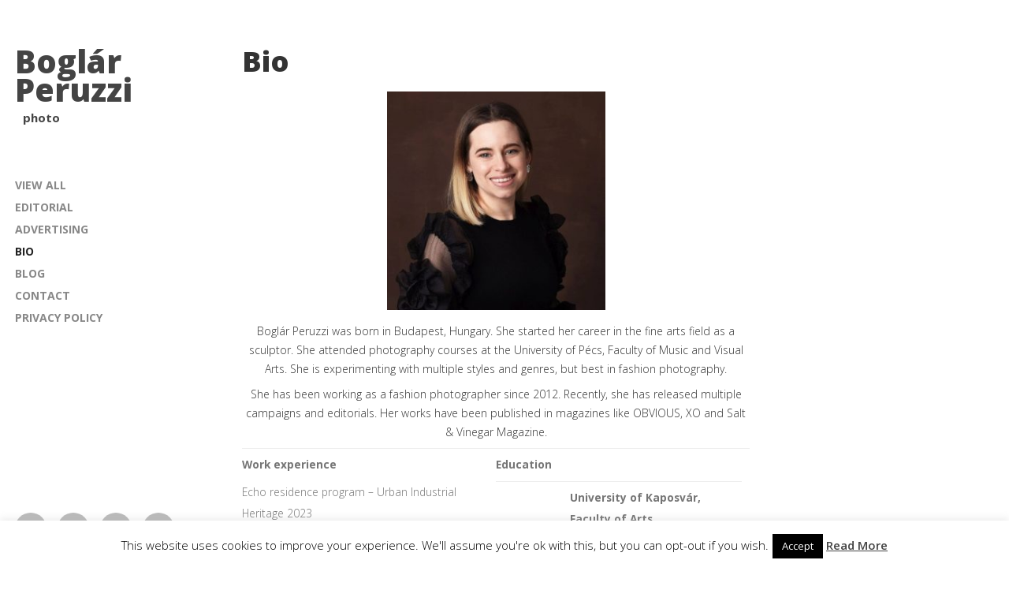

--- FILE ---
content_type: text/html; charset=utf-8
request_url: https://boglarperuzzi.com/photo/bio/
body_size: 9769
content:
<!DOCTYPE html>
<html class="no-js" lang="en-US">
<head profile="http://gmpg.org/xfn/11">
<meta charset="UTF-8" />
<meta name="viewport" content="width=device-width, initial-scale = 1.0, maximum-scale=2.0, user-scalable=yes" />
<title>
Bio | Boglár Peruzzi</title>
<meta name='robots' content='max-image-preview:large' />
	<style>img:is([sizes="auto" i], [sizes^="auto," i]) { contain-intrinsic-size: 3000px 1500px }</style>
	<link rel='dns-prefetch' href='//fonts.googleapis.com' />
<link rel="alternate" type="application/rss+xml" title="Boglár Peruzzi &raquo; Feed" href="https://boglarperuzzi.com/photo/feed/" />
		<!-- This site uses the Google Analytics by ExactMetrics plugin v7.26.0 - Using Analytics tracking - https://www.exactmetrics.com/ -->
		<!-- Note: ExactMetrics is not currently configured on this site. The site owner needs to authenticate with Google Analytics in the ExactMetrics settings panel. -->
					<!-- No tracking code set -->
				<!-- / Google Analytics by ExactMetrics -->
		<script type="text/javascript">
/* <![CDATA[ */
window._wpemojiSettings = {"baseUrl":"https:\/\/s.w.org\/images\/core\/emoji\/15.0.3\/72x72\/","ext":".png","svgUrl":"https:\/\/s.w.org\/images\/core\/emoji\/15.0.3\/svg\/","svgExt":".svg","source":{"concatemoji":"https:\/\/boglarperuzzi.com\/photo\/wp-includes\/js\/wp-emoji-release.min.js?ver=7623e7ac46709d27ae29a3f889913dcc"}};
/*! This file is auto-generated */
!function(i,n){var o,s,e;function c(e){try{var t={supportTests:e,timestamp:(new Date).valueOf()};sessionStorage.setItem(o,JSON.stringify(t))}catch(e){}}function p(e,t,n){e.clearRect(0,0,e.canvas.width,e.canvas.height),e.fillText(t,0,0);var t=new Uint32Array(e.getImageData(0,0,e.canvas.width,e.canvas.height).data),r=(e.clearRect(0,0,e.canvas.width,e.canvas.height),e.fillText(n,0,0),new Uint32Array(e.getImageData(0,0,e.canvas.width,e.canvas.height).data));return t.every(function(e,t){return e===r[t]})}function u(e,t,n){switch(t){case"flag":return n(e,"\ud83c\udff3\ufe0f\u200d\u26a7\ufe0f","\ud83c\udff3\ufe0f\u200b\u26a7\ufe0f")?!1:!n(e,"\ud83c\uddfa\ud83c\uddf3","\ud83c\uddfa\u200b\ud83c\uddf3")&&!n(e,"\ud83c\udff4\udb40\udc67\udb40\udc62\udb40\udc65\udb40\udc6e\udb40\udc67\udb40\udc7f","\ud83c\udff4\u200b\udb40\udc67\u200b\udb40\udc62\u200b\udb40\udc65\u200b\udb40\udc6e\u200b\udb40\udc67\u200b\udb40\udc7f");case"emoji":return!n(e,"\ud83d\udc26\u200d\u2b1b","\ud83d\udc26\u200b\u2b1b")}return!1}function f(e,t,n){var r="undefined"!=typeof WorkerGlobalScope&&self instanceof WorkerGlobalScope?new OffscreenCanvas(300,150):i.createElement("canvas"),a=r.getContext("2d",{willReadFrequently:!0}),o=(a.textBaseline="top",a.font="600 32px Arial",{});return e.forEach(function(e){o[e]=t(a,e,n)}),o}function t(e){var t=i.createElement("script");t.src=e,t.defer=!0,i.head.appendChild(t)}"undefined"!=typeof Promise&&(o="wpEmojiSettingsSupports",s=["flag","emoji"],n.supports={everything:!0,everythingExceptFlag:!0},e=new Promise(function(e){i.addEventListener("DOMContentLoaded",e,{once:!0})}),new Promise(function(t){var n=function(){try{var e=JSON.parse(sessionStorage.getItem(o));if("object"==typeof e&&"number"==typeof e.timestamp&&(new Date).valueOf()<e.timestamp+604800&&"object"==typeof e.supportTests)return e.supportTests}catch(e){}return null}();if(!n){if("undefined"!=typeof Worker&&"undefined"!=typeof OffscreenCanvas&&"undefined"!=typeof URL&&URL.createObjectURL&&"undefined"!=typeof Blob)try{var e="postMessage("+f.toString()+"("+[JSON.stringify(s),u.toString(),p.toString()].join(",")+"));",r=new Blob([e],{type:"text/javascript"}),a=new Worker(URL.createObjectURL(r),{name:"wpTestEmojiSupports"});return void(a.onmessage=function(e){c(n=e.data),a.terminate(),t(n)})}catch(e){}c(n=f(s,u,p))}t(n)}).then(function(e){for(var t in e)n.supports[t]=e[t],n.supports.everything=n.supports.everything&&n.supports[t],"flag"!==t&&(n.supports.everythingExceptFlag=n.supports.everythingExceptFlag&&n.supports[t]);n.supports.everythingExceptFlag=n.supports.everythingExceptFlag&&!n.supports.flag,n.DOMReady=!1,n.readyCallback=function(){n.DOMReady=!0}}).then(function(){return e}).then(function(){var e;n.supports.everything||(n.readyCallback(),(e=n.source||{}).concatemoji?t(e.concatemoji):e.wpemoji&&e.twemoji&&(t(e.twemoji),t(e.wpemoji)))}))}((window,document),window._wpemojiSettings);
/* ]]> */
</script>
<style id='wp-emoji-styles-inline-css' type='text/css'>

	img.wp-smiley, img.emoji {
		display: inline !important;
		border: none !important;
		box-shadow: none !important;
		height: 1em !important;
		width: 1em !important;
		margin: 0 0.07em !important;
		vertical-align: -0.1em !important;
		background: none !important;
		padding: 0 !important;
	}
</style>
<link rel='stylesheet' id='wp-block-library-css' href='https://boglarperuzzi.com/photo/wp-includes/css/dist/block-library/style.min.css?ver=7623e7ac46709d27ae29a3f889913dcc' type='text/css' media='all' />
<style id='classic-theme-styles-inline-css' type='text/css'>
/*! This file is auto-generated */
.wp-block-button__link{color:#fff;background-color:#32373c;border-radius:9999px;box-shadow:none;text-decoration:none;padding:calc(.667em + 2px) calc(1.333em + 2px);font-size:1.125em}.wp-block-file__button{background:#32373c;color:#fff;text-decoration:none}
</style>
<style id='global-styles-inline-css' type='text/css'>
:root{--wp--preset--aspect-ratio--square: 1;--wp--preset--aspect-ratio--4-3: 4/3;--wp--preset--aspect-ratio--3-4: 3/4;--wp--preset--aspect-ratio--3-2: 3/2;--wp--preset--aspect-ratio--2-3: 2/3;--wp--preset--aspect-ratio--16-9: 16/9;--wp--preset--aspect-ratio--9-16: 9/16;--wp--preset--color--black: #000000;--wp--preset--color--cyan-bluish-gray: #abb8c3;--wp--preset--color--white: #ffffff;--wp--preset--color--pale-pink: #f78da7;--wp--preset--color--vivid-red: #cf2e2e;--wp--preset--color--luminous-vivid-orange: #ff6900;--wp--preset--color--luminous-vivid-amber: #fcb900;--wp--preset--color--light-green-cyan: #7bdcb5;--wp--preset--color--vivid-green-cyan: #00d084;--wp--preset--color--pale-cyan-blue: #8ed1fc;--wp--preset--color--vivid-cyan-blue: #0693e3;--wp--preset--color--vivid-purple: #9b51e0;--wp--preset--gradient--vivid-cyan-blue-to-vivid-purple: linear-gradient(135deg,rgba(6,147,227,1) 0%,rgb(155,81,224) 100%);--wp--preset--gradient--light-green-cyan-to-vivid-green-cyan: linear-gradient(135deg,rgb(122,220,180) 0%,rgb(0,208,130) 100%);--wp--preset--gradient--luminous-vivid-amber-to-luminous-vivid-orange: linear-gradient(135deg,rgba(252,185,0,1) 0%,rgba(255,105,0,1) 100%);--wp--preset--gradient--luminous-vivid-orange-to-vivid-red: linear-gradient(135deg,rgba(255,105,0,1) 0%,rgb(207,46,46) 100%);--wp--preset--gradient--very-light-gray-to-cyan-bluish-gray: linear-gradient(135deg,rgb(238,238,238) 0%,rgb(169,184,195) 100%);--wp--preset--gradient--cool-to-warm-spectrum: linear-gradient(135deg,rgb(74,234,220) 0%,rgb(151,120,209) 20%,rgb(207,42,186) 40%,rgb(238,44,130) 60%,rgb(251,105,98) 80%,rgb(254,248,76) 100%);--wp--preset--gradient--blush-light-purple: linear-gradient(135deg,rgb(255,206,236) 0%,rgb(152,150,240) 100%);--wp--preset--gradient--blush-bordeaux: linear-gradient(135deg,rgb(254,205,165) 0%,rgb(254,45,45) 50%,rgb(107,0,62) 100%);--wp--preset--gradient--luminous-dusk: linear-gradient(135deg,rgb(255,203,112) 0%,rgb(199,81,192) 50%,rgb(65,88,208) 100%);--wp--preset--gradient--pale-ocean: linear-gradient(135deg,rgb(255,245,203) 0%,rgb(182,227,212) 50%,rgb(51,167,181) 100%);--wp--preset--gradient--electric-grass: linear-gradient(135deg,rgb(202,248,128) 0%,rgb(113,206,126) 100%);--wp--preset--gradient--midnight: linear-gradient(135deg,rgb(2,3,129) 0%,rgb(40,116,252) 100%);--wp--preset--font-size--small: 13px;--wp--preset--font-size--medium: 20px;--wp--preset--font-size--large: 36px;--wp--preset--font-size--x-large: 42px;--wp--preset--spacing--20: 0.44rem;--wp--preset--spacing--30: 0.67rem;--wp--preset--spacing--40: 1rem;--wp--preset--spacing--50: 1.5rem;--wp--preset--spacing--60: 2.25rem;--wp--preset--spacing--70: 3.38rem;--wp--preset--spacing--80: 5.06rem;--wp--preset--shadow--natural: 6px 6px 9px rgba(0, 0, 0, 0.2);--wp--preset--shadow--deep: 12px 12px 50px rgba(0, 0, 0, 0.4);--wp--preset--shadow--sharp: 6px 6px 0px rgba(0, 0, 0, 0.2);--wp--preset--shadow--outlined: 6px 6px 0px -3px rgba(255, 255, 255, 1), 6px 6px rgba(0, 0, 0, 1);--wp--preset--shadow--crisp: 6px 6px 0px rgba(0, 0, 0, 1);}:where(.is-layout-flex){gap: 0.5em;}:where(.is-layout-grid){gap: 0.5em;}body .is-layout-flex{display: flex;}.is-layout-flex{flex-wrap: wrap;align-items: center;}.is-layout-flex > :is(*, div){margin: 0;}body .is-layout-grid{display: grid;}.is-layout-grid > :is(*, div){margin: 0;}:where(.wp-block-columns.is-layout-flex){gap: 2em;}:where(.wp-block-columns.is-layout-grid){gap: 2em;}:where(.wp-block-post-template.is-layout-flex){gap: 1.25em;}:where(.wp-block-post-template.is-layout-grid){gap: 1.25em;}.has-black-color{color: var(--wp--preset--color--black) !important;}.has-cyan-bluish-gray-color{color: var(--wp--preset--color--cyan-bluish-gray) !important;}.has-white-color{color: var(--wp--preset--color--white) !important;}.has-pale-pink-color{color: var(--wp--preset--color--pale-pink) !important;}.has-vivid-red-color{color: var(--wp--preset--color--vivid-red) !important;}.has-luminous-vivid-orange-color{color: var(--wp--preset--color--luminous-vivid-orange) !important;}.has-luminous-vivid-amber-color{color: var(--wp--preset--color--luminous-vivid-amber) !important;}.has-light-green-cyan-color{color: var(--wp--preset--color--light-green-cyan) !important;}.has-vivid-green-cyan-color{color: var(--wp--preset--color--vivid-green-cyan) !important;}.has-pale-cyan-blue-color{color: var(--wp--preset--color--pale-cyan-blue) !important;}.has-vivid-cyan-blue-color{color: var(--wp--preset--color--vivid-cyan-blue) !important;}.has-vivid-purple-color{color: var(--wp--preset--color--vivid-purple) !important;}.has-black-background-color{background-color: var(--wp--preset--color--black) !important;}.has-cyan-bluish-gray-background-color{background-color: var(--wp--preset--color--cyan-bluish-gray) !important;}.has-white-background-color{background-color: var(--wp--preset--color--white) !important;}.has-pale-pink-background-color{background-color: var(--wp--preset--color--pale-pink) !important;}.has-vivid-red-background-color{background-color: var(--wp--preset--color--vivid-red) !important;}.has-luminous-vivid-orange-background-color{background-color: var(--wp--preset--color--luminous-vivid-orange) !important;}.has-luminous-vivid-amber-background-color{background-color: var(--wp--preset--color--luminous-vivid-amber) !important;}.has-light-green-cyan-background-color{background-color: var(--wp--preset--color--light-green-cyan) !important;}.has-vivid-green-cyan-background-color{background-color: var(--wp--preset--color--vivid-green-cyan) !important;}.has-pale-cyan-blue-background-color{background-color: var(--wp--preset--color--pale-cyan-blue) !important;}.has-vivid-cyan-blue-background-color{background-color: var(--wp--preset--color--vivid-cyan-blue) !important;}.has-vivid-purple-background-color{background-color: var(--wp--preset--color--vivid-purple) !important;}.has-black-border-color{border-color: var(--wp--preset--color--black) !important;}.has-cyan-bluish-gray-border-color{border-color: var(--wp--preset--color--cyan-bluish-gray) !important;}.has-white-border-color{border-color: var(--wp--preset--color--white) !important;}.has-pale-pink-border-color{border-color: var(--wp--preset--color--pale-pink) !important;}.has-vivid-red-border-color{border-color: var(--wp--preset--color--vivid-red) !important;}.has-luminous-vivid-orange-border-color{border-color: var(--wp--preset--color--luminous-vivid-orange) !important;}.has-luminous-vivid-amber-border-color{border-color: var(--wp--preset--color--luminous-vivid-amber) !important;}.has-light-green-cyan-border-color{border-color: var(--wp--preset--color--light-green-cyan) !important;}.has-vivid-green-cyan-border-color{border-color: var(--wp--preset--color--vivid-green-cyan) !important;}.has-pale-cyan-blue-border-color{border-color: var(--wp--preset--color--pale-cyan-blue) !important;}.has-vivid-cyan-blue-border-color{border-color: var(--wp--preset--color--vivid-cyan-blue) !important;}.has-vivid-purple-border-color{border-color: var(--wp--preset--color--vivid-purple) !important;}.has-vivid-cyan-blue-to-vivid-purple-gradient-background{background: var(--wp--preset--gradient--vivid-cyan-blue-to-vivid-purple) !important;}.has-light-green-cyan-to-vivid-green-cyan-gradient-background{background: var(--wp--preset--gradient--light-green-cyan-to-vivid-green-cyan) !important;}.has-luminous-vivid-amber-to-luminous-vivid-orange-gradient-background{background: var(--wp--preset--gradient--luminous-vivid-amber-to-luminous-vivid-orange) !important;}.has-luminous-vivid-orange-to-vivid-red-gradient-background{background: var(--wp--preset--gradient--luminous-vivid-orange-to-vivid-red) !important;}.has-very-light-gray-to-cyan-bluish-gray-gradient-background{background: var(--wp--preset--gradient--very-light-gray-to-cyan-bluish-gray) !important;}.has-cool-to-warm-spectrum-gradient-background{background: var(--wp--preset--gradient--cool-to-warm-spectrum) !important;}.has-blush-light-purple-gradient-background{background: var(--wp--preset--gradient--blush-light-purple) !important;}.has-blush-bordeaux-gradient-background{background: var(--wp--preset--gradient--blush-bordeaux) !important;}.has-luminous-dusk-gradient-background{background: var(--wp--preset--gradient--luminous-dusk) !important;}.has-pale-ocean-gradient-background{background: var(--wp--preset--gradient--pale-ocean) !important;}.has-electric-grass-gradient-background{background: var(--wp--preset--gradient--electric-grass) !important;}.has-midnight-gradient-background{background: var(--wp--preset--gradient--midnight) !important;}.has-small-font-size{font-size: var(--wp--preset--font-size--small) !important;}.has-medium-font-size{font-size: var(--wp--preset--font-size--medium) !important;}.has-large-font-size{font-size: var(--wp--preset--font-size--large) !important;}.has-x-large-font-size{font-size: var(--wp--preset--font-size--x-large) !important;}
:where(.wp-block-post-template.is-layout-flex){gap: 1.25em;}:where(.wp-block-post-template.is-layout-grid){gap: 1.25em;}
:where(.wp-block-columns.is-layout-flex){gap: 2em;}:where(.wp-block-columns.is-layout-grid){gap: 2em;}
:root :where(.wp-block-pullquote){font-size: 1.5em;line-height: 1.6;}
</style>
<link rel='stylesheet' id='cookie-law-info-css' href='https://boglarperuzzi.com/photo/wp-content/plugins/cookie-law-info/legacy/public/css/cookie-law-info-public.css?ver=3.2.4' type='text/css' media='all' />
<link rel='stylesheet' id='cookie-law-info-gdpr-css' href='https://boglarperuzzi.com/photo/wp-content/plugins/cookie-law-info/legacy/public/css/cookie-law-info-gdpr.css?ver=3.2.4' type='text/css' media='all' />
<link rel='stylesheet' id='tiles-style-css' href='https://boglarperuzzi.com/photo/wp-content/themes/tiles/style.css?ver=7623e7ac46709d27ae29a3f889913dcc' type='text/css' media='all' />
<link rel='stylesheet' id='child-style-css' href='https://boglarperuzzi.com/photo/wp-content/themes/tiles-child/style.css?ver=7623e7ac46709d27ae29a3f889913dcc' type='text/css' media='all' />
<link rel='stylesheet' id='tiles-custom-style-css' href='https://boglarperuzzi.com/photo/wp-content/themes/tiles/custom.css?ver=7623e7ac46709d27ae29a3f889913dcc' type='text/css' media='all' />
<link rel='stylesheet' id='child-custom-css' href='https://boglarperuzzi.com/photo/wp-content/themes/tiles-child/custom.css?ver=7623e7ac46709d27ae29a3f889913dcc' type='text/css' media='all' />
<link rel='stylesheet' id='tiles-font-opensans-css' href='//fonts.googleapis.com/css?family=Open+Sans%3A400%2C300%2C600%2C700%2C800&#038;ver=1' type='text/css' media='screen' />
<link rel='stylesheet' id='tiles-arvo-font-css' href='//fonts.googleapis.com/css?family=Arvo%3A400%2C700%2C400italic%2C700italic&#038;ver=1' type='text/css' media='screen' />
<link rel='stylesheet' id='tiles-genericons-css' href='https://boglarperuzzi.com/photo/wp-content/themes/tiles/genericons/genericons.css?ver=3.0.3' type='text/css' media='all' />
<script type="text/javascript" id="breeze-prefetch-js-extra">
/* <![CDATA[ */
var breeze_prefetch = {"local_url":"https:\/\/boglarperuzzi.com\/photo","ignore_remote_prefetch":"1","ignore_list":["\/wp-admin\/"]};
/* ]]> */
</script>
<script type="text/javascript" src="https://boglarperuzzi.com/photo/wp-content/plugins/breeze/assets/js/js-front-end/breeze-prefetch-links.min.js?ver=2.1.7" id="breeze-prefetch-js"></script>
<script type="text/javascript" src="https://boglarperuzzi.com/photo/wp-includes/js/jquery/jquery.min.js?ver=3.7.1" id="jquery-core-js"></script>
<script type="text/javascript" src="https://boglarperuzzi.com/photo/wp-includes/js/jquery/jquery-migrate.min.js?ver=3.4.1" id="jquery-migrate-js"></script>
<script type="text/javascript" id="cookie-law-info-js-extra">
/* <![CDATA[ */
var Cli_Data = {"nn_cookie_ids":[],"cookielist":[],"non_necessary_cookies":[],"ccpaEnabled":"","ccpaRegionBased":"","ccpaBarEnabled":"","strictlyEnabled":["necessary","obligatoire"],"ccpaType":"gdpr","js_blocking":"","custom_integration":"","triggerDomRefresh":"","secure_cookies":""};
var cli_cookiebar_settings = {"animate_speed_hide":"500","animate_speed_show":"500","background":"#FFF","border":"#b1a6a6c2","border_on":"","button_1_button_colour":"#000","button_1_button_hover":"#000000","button_1_link_colour":"#fff","button_1_as_button":"1","button_1_new_win":"","button_2_button_colour":"#333","button_2_button_hover":"#292929","button_2_link_colour":"#444","button_2_as_button":"","button_2_hidebar":"","button_3_button_colour":"#000","button_3_button_hover":"#000000","button_3_link_colour":"#fff","button_3_as_button":"1","button_3_new_win":"","button_4_button_colour":"#000","button_4_button_hover":"#000000","button_4_link_colour":"#fff","button_4_as_button":"1","button_7_button_colour":"#61a229","button_7_button_hover":"#4e8221","button_7_link_colour":"#fff","button_7_as_button":"1","button_7_new_win":"","font_family":"inherit","header_fix":"","notify_animate_hide":"1","notify_animate_show":"","notify_div_id":"#cookie-law-info-bar","notify_position_horizontal":"right","notify_position_vertical":"bottom","scroll_close":"","scroll_close_reload":"","accept_close_reload":"","reject_close_reload":"","showagain_tab":"1","showagain_background":"#fff","showagain_border":"#000","showagain_div_id":"#cookie-law-info-again","showagain_x_position":"100px","text":"#000","show_once_yn":"","show_once":"10000","logging_on":"","as_popup":"","popup_overlay":"1","bar_heading_text":"","cookie_bar_as":"banner","popup_showagain_position":"bottom-right","widget_position":"left"};
var log_object = {"ajax_url":"https:\/\/boglarperuzzi.com\/photo\/wp-admin\/admin-ajax.php"};
/* ]]> */
</script>
<script type="text/javascript" src="https://boglarperuzzi.com/photo/wp-content/plugins/cookie-law-info/legacy/public/js/cookie-law-info-public.js?ver=3.2.4" id="cookie-law-info-js"></script>
<link rel="https://api.w.org/" href="https://boglarperuzzi.com/photo/wp-json/" /><link rel="alternate" title="JSON" type="application/json" href="https://boglarperuzzi.com/photo/wp-json/wp/v2/pages/53" /><link rel="EditURI" type="application/rsd+xml" title="RSD" href="https://boglarperuzzi.com/photo/xmlrpc.php?rsd" />

<link rel="canonical" href="https://boglarperuzzi.com/photo/bio/" />
<link rel='shortlink' href='https://boglarperuzzi.com/photo/?p=53' />
<link rel="alternate" title="oEmbed (JSON)" type="application/json+oembed" href="https://boglarperuzzi.com/photo/wp-json/oembed/1.0/embed?url=https%3A%2F%2Fboglarperuzzi.com%2Fphoto%2Fbio%2F" />
<link rel="alternate" title="oEmbed (XML)" type="text/xml+oembed" href="https://boglarperuzzi.com/photo/wp-json/oembed/1.0/embed?url=https%3A%2F%2Fboglarperuzzi.com%2Fphoto%2Fbio%2F&#038;format=xml" />
		<script>
			( function() {
				window.onpageshow = function( event ) {
					// Defined window.wpforms means that a form exists on a page.
					// If so and back/forward button has been clicked,
					// force reload a page to prevent the submit button state stuck.
					if ( typeof window.wpforms !== 'undefined' && event.persisted ) {
						window.location.reload();
					}
				};
			}() );
		</script>
		<link rel="icon" href="https://boglarperuzzi.com/photo/wp-content/uploads/2019/01/cropped-peruzzi-foto-32x32.png" sizes="32x32" />
<link rel="icon" href="https://boglarperuzzi.com/photo/wp-content/uploads/2019/01/cropped-peruzzi-foto-192x192.png" sizes="192x192" />
<link rel="apple-touch-icon" href="https://boglarperuzzi.com/photo/wp-content/uploads/2019/01/cropped-peruzzi-foto-180x180.png" />
<meta name="msapplication-TileImage" content="https://boglarperuzzi.com/photo/wp-content/uploads/2019/01/cropped-peruzzi-foto-270x270.png" />
</head>
<body class="page-template-default page page-id-53">
<div class="menu-wrap">
  <div class="menu-main-menu-container"><ul id="menu-main-menu" class="menu"><li id="menu-item-38" class="menu-item menu-item-type-custom menu-item-object-custom menu-item-38"><a href="/photo">View All</a></li>
<li id="menu-item-66" class="menu-item menu-item-type-taxonomy menu-item-object-category menu-item-66"><a href="https://boglarperuzzi.com/photo/photos/editorial/">Editorial</a></li>
<li id="menu-item-64" class="menu-item menu-item-type-taxonomy menu-item-object-category menu-item-64"><a href="https://boglarperuzzi.com/photo/photos/advertising/">Advertising</a></li>
<li id="menu-item-54" class="menu-item menu-item-type-post_type menu-item-object-page current-menu-item page_item page-item-53 current_page_item menu-item-54"><a href="https://boglarperuzzi.com/photo/bio/" aria-current="page">Bio</a></li>
<li id="menu-item-295" class="menu-item menu-item-type-custom menu-item-object-custom menu-item-295"><a href="/blog/">Blog</a></li>
<li id="menu-item-57" class="menu-item menu-item-type-post_type menu-item-object-page menu-item-57"><a href="https://boglarperuzzi.com/photo/contact/">Contact</a></li>
<li id="menu-item-740" class="menu-item menu-item-type-post_type menu-item-object-page menu-item-740"><a href="https://boglarperuzzi.com/photo/privacy-policy/">Privacy Policy</a></li>
</ul></div>  <button class="close-button" id="close-button">Close Menu</button>
</div>
<div id="container">
<div id="header">
  <div id="logo"> <a href="https://boglarperuzzi.com/photo/" title="Boglár Peruzzi" rel="home">
        <h1 class="site-title">
      Boglár Peruzzi    </h1>
        <div id="site-description">
      photo    </div>
    </a> </div>
  <a class="menu-button" id="open-button"></a>
  <div id="mainmenu">
    <div class="menu-main-menu-container"><ul id="menu-main-menu-1" class="mainnav"><li class="menu-item menu-item-type-custom menu-item-object-custom menu-item-38"><a href="/photo">View All</a></li>
<li class="menu-item menu-item-type-taxonomy menu-item-object-category menu-item-66"><a href="https://boglarperuzzi.com/photo/photos/editorial/">Editorial</a></li>
<li class="menu-item menu-item-type-taxonomy menu-item-object-category menu-item-64"><a href="https://boglarperuzzi.com/photo/photos/advertising/">Advertising</a></li>
<li class="menu-item menu-item-type-post_type menu-item-object-page current-menu-item page_item page-item-53 current_page_item menu-item-54"><a href="https://boglarperuzzi.com/photo/bio/" aria-current="page">Bio</a></li>
<li class="menu-item menu-item-type-custom menu-item-object-custom menu-item-295"><a href="/blog/">Blog</a></li>
<li class="menu-item menu-item-type-post_type menu-item-object-page menu-item-57"><a href="https://boglarperuzzi.com/photo/contact/">Contact</a></li>
<li class="menu-item menu-item-type-post_type menu-item-object-page menu-item-740"><a href="https://boglarperuzzi.com/photo/privacy-policy/">Privacy Policy</a></li>
</ul></div>  </div>
  <div id="socialize">
            <a class="socialicon instagramicon" href="https://instagram.com/boglarperuzzi/" target="blank"></a>
            <a class="socialicon tumblricon" href="http://peruzziboglar.tumblr.com/" target="blank"></a>
                        <a class="socialicon pinteresticon" href="https://hu.pinterest.com/peruzziboglar/" target="blank"></a>
                    <a class="socialicon facebookicon" href="https://www.facebook.com/peruzziphoto" target="blank"></a>
          </div>
</div>

<div id="contentwrapper">
  <div id="content">
        <div class="post" id="post-53">
      <h1 class="entry-title">
        Bio      </h1>
      <div class="entry">
        <p style="text-align: center;"><img fetchpriority="high" decoding="async" class="alignnone  wp-image-906" src="https://boglarperuzzi.com/photo/wp-content/uploads/2023/11/Peruzzi-Bogi.jpg" alt="" width="277" height="277" srcset="https://boglarperuzzi.com/photo/wp-content/uploads/2023/11/Peruzzi-Bogi.jpg 1001w, https://boglarperuzzi.com/photo/wp-content/uploads/2023/11/Peruzzi-Bogi-300x300.jpg 300w, https://boglarperuzzi.com/photo/wp-content/uploads/2023/11/Peruzzi-Bogi-150x150.jpg 150w, https://boglarperuzzi.com/photo/wp-content/uploads/2023/11/Peruzzi-Bogi-768x768.jpg 768w" sizes="(max-width: 277px) 100vw, 277px" /></p>
<p style="text-align: center;">Boglár Peruzzi was born in Budapest, Hungary. She started her career in the fine arts field as a sculptor. She attended photography courses at the University of Pécs, Faculty of Music and Visual Arts. She is experimenting with multiple styles and genres, but best in fashion photography.</p>
<p style="text-align: center;">She has been working as a fashion photographer since 2012. Recently, she has released multiple campaigns and editorials. Her works have been published in magazines like OBVIOUS, XO and Salt &amp; Vinegar Magazine.</p>
<table border="0" width="100%" cellspacing="0" cellpadding="10" align="center">
<tbody>
<tr>
<td style="vertical-align: top;" width="50%"><strong>Work experience</strong></p>
<p class="cvGsUA direction-ltr align-justify para-style-body"><span class="OYPEnA text-decoration-none text-strikethrough-none">Echo residence program &#8211; Urban Industrial Heritage 2023</span></p>
<p class="cvGsUA direction-ltr align-justify para-style-body"><span class="OYPEnA text-decoration-none text-strikethrough-none">Adél Baranovics diploma collection 2023 (Metu)</span></p>
<p class="cvGsUA direction-ltr align-justify para-style-body"><span class="OYPEnA text-decoration-none text-strikethrough-none">Eszter Béla Design Studio campaign 2023</span></p>
<p class="cvGsUA direction-ltr align-justify para-style-body"><span class="OYPEnA text-decoration-none text-strikethrough-none">VIZIÓ model agency &#8211; Test photography</span></p>
<p class="cvGsUA direction-ltr align-justify para-style-body"><span class="OYPEnA text-decoration-none text-strikethrough-none">Seers of Light &#8211; Band</span></p>
<p class="cvGsUA direction-ltr align-justify para-style-body"><span class="OYPEnA text-decoration-none text-strikethrough-none">Nise Design &#8211; Flóra campaign, lookbook 2022</span></p>
<p class="cvGsUA direction-ltr align-justify para-style-body"><span class="OYPEnA text-decoration-none text-strikethrough-none">Cifra design campaign, lookbook 2022 AW</span></p>
<p class="cvGsUA direction-ltr align-justify para-style-body"><span class="OYPEnA text-decoration-none text-strikethrough-none">VIZIÓ model agency &#8211; Test photography</span></p>
<p class="cvGsUA direction-ltr align-justify para-style-body"><span class="OYPEnA text-decoration-none text-strikethrough-none">Plant Conscience editorial Féorce magazine</span></p>
<p class="cvGsUA direction-ltr align-justify para-style-body"><span class="OYPEnA text-decoration-none text-strikethrough-none">VIZIÓ model agency &#8211; Test photography</span></p>
<p class="cvGsUA direction-ltr align-justify para-style-body"><span class="OYPEnA text-decoration-none text-strikethrough-none">Art Silk collection 2019</span></p>
<p class="cvGsUA direction-ltr align-justify para-style-body"><span class="OYPEnA text-decoration-none text-strikethrough-none">Cat Soul edits PAPERONFIRE magazine</span></p>
<p class="cvGsUA direction-ltr align-justify para-style-body"><span class="OYPEnA text-decoration-none text-strikethrough-none">Inventino campaign 2019 SS</span></p>
<p class="cvGsUA direction-ltr align-justify para-style-body"><span class="OYPEnA text-decoration-none text-strikethrough-none">Zemse campaign 2019 ss</span></p>
<p class="cvGsUA direction-ltr align-justify para-style-body"><span class="OYPEnA text-decoration-none text-strikethrough-none">Cifra design campaign, lookbook 2018 AW</span></p>
<p class="cvGsUA direction-ltr align-justify para-style-body"><span class="OYPEnA text-decoration-none text-strikethrough-none">Inventino campaign 2018 AW</span></p>
<p class="cvGsUA direction-ltr align-justify para-style-body"><span class="OYPEnA text-decoration-none text-strikethrough-none">Rikov collection</span></p>
<p class="cvGsUA direction-ltr align-justify para-style-body"><span class="OYPEnA text-decoration-none text-strikethrough-none">Zemse campaign 2018 AW</span></p>
<p class="cvGsUA direction-ltr align-justify para-style-body"><span class="OYPEnA text-decoration-none text-strikethrough-none">Propaganda editorial PólisArt Magazine</span></p>
<p class="cvGsUA direction-ltr align-justify para-style-body"><span class="OYPEnA text-decoration-none text-strikethrough-none">Bettina Kiss diploma collection 2018</span></p>
<p class="cvGsUA direction-ltr align-justify para-style-body"><span class="OYPEnA text-decoration-none text-strikethrough-none">Zemse campaign 2017 FW</span></p>
<p class="cvGsUA direction-ltr align-justify para-style-body"><span class="OYPEnA text-decoration-none text-strikethrough-none">Make design campaign 2017 SS</span></p>
<p class="cvGsUA direction-ltr align-justify para-style-body"><span class="OYPEnA text-decoration-none text-strikethrough-none">Béla Eszter diploma collection (Mome)</span></p>
<p class="cvGsUA direction-ltr align-justify para-style-body"><span class="OYPEnA text-decoration-none text-strikethrough-none">Zemse campaign 2017 SS</span></p>
<p class="cvGsUA direction-ltr align-justify para-style-body"><span class="OYPEnA text-decoration-none text-strikethrough-none">Dark Times editorial THE DAPIFER MAGAZINE</span></p>
<p class="cvGsUA direction-ltr align-justify para-style-body"><span class="OYPEnA text-decoration-none text-strikethrough-none">Gábor Kiss Handmade campaign 2017</span></p>
<p class="cvGsUA direction-ltr align-justify para-style-body"><span class="OYPEnA text-decoration-none text-strikethrough-none">Márta Bodó lookbook 2017</span></p>
<p class="cvGsUA direction-ltr align-justify para-style-body"><span class="OYPEnA text-decoration-none text-strikethrough-none">Ditta lookbook FW</span></p>
<p class="cvGsUA direction-ltr align-justify para-style-body"><span class="OYPEnA text-decoration-none text-strikethrough-none">Blondie Blood editorial En Vie magazine</span></p>
<p class="cvGsUA direction-ltr align-justify para-style-body"><span class="OYPEnA text-decoration-none text-strikethrough-none">Eosine campaign and capsule collection</span></p>
<p class="cvGsUA direction-ltr align-justify para-style-body"><span class="OYPEnA text-decoration-none text-strikethrough-none">Ginkgoside capsule collection 2016 SS</span></p>
<p class="cvGsUA direction-ltr align-justify para-style-body"><span class="OYPEnA text-decoration-none text-strikethrough-none">Pankota campaign 2016 SS</span></p>
<p class="cvGsUA direction-ltr align-justify para-style-body"><span class="OYPEnA text-decoration-none text-strikethrough-none">Rikov silk collection</span></p>
<p class="cvGsUA direction-ltr align-justify para-style-body"><span class="OYPEnA text-decoration-none text-strikethrough-none">Gabriella Wagensommer diploma collection</span></p>
<p class="cvGsUA direction-ltr align-justify para-style-body"><span class="OYPEnA text-decoration-none text-strikethrough-none">Kiss Bettina Wedding collection</span></p>
<p class="cvGsUA direction-ltr align-justify para-style-body"><span class="OYPEnA text-decoration-none text-strikethrough-none">Béla Eszter CP collection</span></p>
<p class="cvGsUA direction-ltr align-justify para-style-body"><span class="OYPEnA text-decoration-none text-strikethrough-none">Ginkgoside campaign 2016 SS</span></p>
<p class="cvGsUA direction-ltr align-justify para-style-body"><span class="OYPEnA text-decoration-none text-strikethrough-none">Eosine campaign 2016 SS</span></p>
<p class="cvGsUA direction-ltr align-justify para-style-body"><span class="OYPEnA text-decoration-none text-strikethrough-none">Inside Out is edited by WRPD Magazine</span></p>
<p class="cvGsUA direction-ltr align-justify para-style-body"><span class="OYPEnA text-decoration-none text-strikethrough-none">Sparkle and Shine like glitter editorial C&#8217;est Moi Magazine</span></p>
<p class="cvGsUA direction-ltr align-justify para-style-body"><span class="OYPEnA text-decoration-none text-strikethrough-none">Rural Nature editorial Rough UK Magazine</span></p>
<p class="cvGsUA direction-ltr align-justify para-style-body"><span class="OYPEnA text-decoration-none text-strikethrough-none">Geometric Shapes editorial Paperonfire Magazine</span></p>
<p class="cvGsUA direction-ltr align-justify para-style-body"><span class="OYPEnA text-decoration-none text-strikethrough-none">I&#8217;ltaliene editorial ROUGH magazine UK</span></p>
<p class="cvGsUA direction-ltr align-justify para-style-body"><span class="OYPEnA text-decoration-none text-strikethrough-none">Fruits Line editorial de Fuze Magazine</span></p>
<p class="cvGsUA direction-ltr align-justify para-style-body"><span class="OYPEnA text-decoration-none text-strikethrough-none">Botany lookbook 2015 SS</span></p>
<p class="cvGsUA direction-ltr align-justify para-style-body"><span class="OYPEnA text-decoration-none text-strikethrough-none">Réka Molnár diploma collection</span></p>
<p class="cvGsUA direction-ltr align-justify para-style-body"><span class="OYPEnA text-decoration-none text-strikethrough-none">She knows lookbook 2015 F/W</span></p>
<p class="cvGsUA direction-ltr align-justify para-style-body"><span class="OYPEnA text-decoration-none text-strikethrough-none">Borbála Bíró campaign 2015 F/W</span></p>
<p class="cvGsUA direction-ltr align-justify para-style-body"><span class="OYPEnA text-decoration-none text-strikethrough-none">BEAUTIFUL editorial SAVAGE magazine</span></p>
<p class="cvGsUA direction-ltr align-justify para-style-body"><span class="OYPEnA text-decoration-none text-strikethrough-none">by Asy campaign 2015 SS</span></p>
<p class="cvGsUA direction-ltr align-justify para-style-body"><span class="OYPEnA text-decoration-none text-strikethrough-none">Fabrik Magazine</span></p>
<p class="cvGsUA direction-ltr align-justify para-style-body"><span class="OYPEnA text-decoration-none text-strikethrough-none">OBVIOUS Magazine</span></p>
<p class="cvGsUA direction-ltr align-justify para-style-body"><span class="OYPEnA text-decoration-none text-strikethrough-none">Solo exhibition, Untitled, Corvinus University</span></p>
<p class="cvGsUA direction-ltr align-justify para-style-body"><span class="OYPEnA text-decoration-none text-strikethrough-none">ROUGH UK Magazine</span></p>
<p class="cvGsUA direction-ltr align-justify para-style-body"><span class="OYPEnA text-decoration-none text-strikethrough-none">Individual exhibition, Visions, Attention workshop</span></p>
<p class="cvGsUA direction-ltr align-justify para-style-body">
<p class="cvGsUA direction-ltr align-justify para-style-body"><span class="OYPEnA text-decoration-none text-strikethrough-none">Rikov for Ditta Lookbook 2015 SS</span></p>
<p class="cvGsUA direction-ltr align-justify para-style-body"><span class="OYPEnA text-decoration-none text-strikethrough-none">Carin B. silk collection and campaign SS</span></p>
<p class="cvGsUA direction-ltr align-justify para-style-body"><span class="OYPEnA text-decoration-none text-strikethrough-none">Individual exhibition, Pagoda Gallery, Idealized Reality, Budapest</span></p>
<p class="cvGsUA direction-ltr align-justify para-style-body"><span class="OYPEnA text-decoration-none text-strikethrough-none">Nord7 lookbook 2014 FW</span></p>
<p class="cvGsUA direction-ltr align-justify para-style-body"><span class="OYPEnA text-decoration-none text-strikethrough-none">Interview: Forgeron style</span></p>
<p class="cvGsUA direction-ltr align-justify para-style-body"><span class="OYPEnA text-decoration-none text-strikethrough-none">Gajdos Ádam campaign FW</span></p>
<p class="cvGsUA direction-ltr align-justify para-style-body"><span class="OYPEnA text-decoration-none text-strikethrough-none">Cintia Krajnák campaign FW</span></p>
<p class="cvGsUA direction-ltr align-justify para-style-body"><span class="OYPEnA text-decoration-none text-strikethrough-none">Lis&#8217; Belle Campaign SS</span></p>
<p class="cvGsUA direction-ltr align-justify para-style-body"><span class="OYPEnA text-decoration-none text-strikethrough-none">Salt &amp; Vinegar magazine</span></p>
<p class="cvGsUA direction-ltr align-justify para-style-body"><span class="OYPEnA text-decoration-none text-strikethrough-none">Phenomenon magazine</span></p>
<p class="cvGsUA direction-ltr align-justify para-style-body"><span class="OYPEnA text-decoration-none text-strikethrough-none">Make Design campaign, lookbook FW</span></p>
<p class="cvGsUA direction-ltr align-justify para-style-body"><span class="OYPEnA text-decoration-none text-strikethrough-none">BEAUTIFUL SAVAGE magazine</span></p>
<p class="cvGsUA direction-ltr align-justify para-style-body"><span class="OYPEnA text-decoration-none text-strikethrough-none">XO No.21: The WINTER issue</span></p>
<p class="cvGsUA direction-ltr align-justify para-style-body"><span class="OYPEnA text-decoration-none text-strikethrough-none">Desire, group exhibition, Bálna, Budapest</span></p>
<p class="cvGsUA direction-ltr align-justify para-style-body"><span class="OYPEnA text-decoration-none text-strikethrough-none">Interview: Fashion Monster Blog</span></p>
<p class="cvGsUA direction-ltr align-justify para-style-body"><span class="OYPEnA text-decoration-none text-strikethrough-none">Desire, Desire, group exhibition, Image Gallery, Budapest</span></p>
<p class="cvGsUA direction-ltr align-justify para-style-body"><span class="OYPEnA text-decoration-none text-strikethrough-none">The Fashion Hunter editorial</span></p>
<p class="cvGsUA direction-ltr align-justify para-style-body"><span class="OYPEnA text-decoration-none text-strikethrough-none">Demko Feder campaign</span></p>
</td>
<td style="vertical-align: top;" width="50%"><strong>Education</strong></p>
<table border="0" cellspacing="0" cellpadding="0">
<tbody>
<tr>
<td style="width: 158px;"><strong>2013-2015</strong></td>
<td style="width: 410px;"><strong>University of Kaposvár, Faculty of Art</strong><strong>s </strong></p>
<p>graduation</p>
<p>Instructor: Ágnes Deli</td>
</tr>
<tr>
<td style="width: 158px;"><strong>2007-2011</strong></td>
<td style="width: 410px;"><strong>University of Pécs, Faculty of Arts</strong></p>
<p>Sculptor</p>
<p>Instructor: Colin Voster, József Palotás</td>
</tr>
<tr>
<td style="width: 158px;"><strong>2004-2006</strong></td>
<td style="width: 410px;"><strong>Building and Decorative Arts School</strong></p>
<p>Painter</p>
<p>Instructor: Gabriella Csík</td>
</tr>
<tr>
<td style="width: 158px;"><strong>1999-2004</strong></td>
<td style="width: 410px;"><strong>Building and Decorative Arts </strong><strong>School</strong></p>
<p>Sculptur</td>
</tr>
</tbody>
</table>
</td>
</tr>
</tbody>
</table>
                      </div>
    </div>
      </div>
  <div id="rightbar">
</div>
</div>
</div>
<!--googleoff: all--><div id="cookie-law-info-bar" data-nosnippet="true"><span>This website uses cookies to improve your experience. We'll assume you're ok with this, but you can opt-out if you wish.<a role='button' data-cli_action="accept" id="cookie_action_close_header" class="medium cli-plugin-button cli-plugin-main-button cookie_action_close_header cli_action_button wt-cli-accept-btn">Accept</a> <a href="https://boglarperuzzi.com/photo/privacy-policy/" id="CONSTANT_OPEN_URL" target="_blank" class="cli-plugin-main-link">Read More</a></span></div><div id="cookie-law-info-again" data-nosnippet="true"><span id="cookie_hdr_showagain">Privacy &amp; Cookies Policy</span></div><div class="cli-modal" data-nosnippet="true" id="cliSettingsPopup" tabindex="-1" role="dialog" aria-labelledby="cliSettingsPopup" aria-hidden="true">
  <div class="cli-modal-dialog" role="document">
	<div class="cli-modal-content cli-bar-popup">
		  <button type="button" class="cli-modal-close" id="cliModalClose">
			<svg class="" viewBox="0 0 24 24"><path d="M19 6.41l-1.41-1.41-5.59 5.59-5.59-5.59-1.41 1.41 5.59 5.59-5.59 5.59 1.41 1.41 5.59-5.59 5.59 5.59 1.41-1.41-5.59-5.59z"></path><path d="M0 0h24v24h-24z" fill="none"></path></svg>
			<span class="wt-cli-sr-only">Close</span>
		  </button>
		  <div class="cli-modal-body">
			<div class="cli-container-fluid cli-tab-container">
	<div class="cli-row">
		<div class="cli-col-12 cli-align-items-stretch cli-px-0">
			<div class="cli-privacy-overview">
				<h4>Privacy Overview</h4>				<div class="cli-privacy-content">
					<div class="cli-privacy-content-text">This website uses cookies to improve your experience while you navigate through the website. Out of these, the cookies that are categorized as necessary are stored on your browser as they are essential for the working of basic functionalities of the website. We also use third-party cookies that help us analyze and understand how you use this website. These cookies will be stored in your browser only with your consent. You also have the option to opt-out of these cookies. But opting out of some of these cookies may affect your browsing experience.</div>
				</div>
				<a class="cli-privacy-readmore" aria-label="Show more" role="button" data-readmore-text="Show more" data-readless-text="Show less"></a>			</div>
		</div>
		<div class="cli-col-12 cli-align-items-stretch cli-px-0 cli-tab-section-container">
												<div class="cli-tab-section">
						<div class="cli-tab-header">
							<a role="button" tabindex="0" class="cli-nav-link cli-settings-mobile" data-target="necessary" data-toggle="cli-toggle-tab">
								Necessary							</a>
															<div class="wt-cli-necessary-checkbox">
									<input type="checkbox" class="cli-user-preference-checkbox"  id="wt-cli-checkbox-necessary" data-id="checkbox-necessary" checked="checked"  />
									<label class="form-check-label" for="wt-cli-checkbox-necessary">Necessary</label>
								</div>
								<span class="cli-necessary-caption">Always Enabled</span>
													</div>
						<div class="cli-tab-content">
							<div class="cli-tab-pane cli-fade" data-id="necessary">
								<div class="wt-cli-cookie-description">
									Necessary cookies are absolutely essential for the website to function properly. This category only includes cookies that ensures basic functionalities and security features of the website. These cookies do not store any personal information.								</div>
							</div>
						</div>
					</div>
																	<div class="cli-tab-section">
						<div class="cli-tab-header">
							<a role="button" tabindex="0" class="cli-nav-link cli-settings-mobile" data-target="non-necessary" data-toggle="cli-toggle-tab">
								Non-necessary							</a>
															<div class="cli-switch">
									<input type="checkbox" id="wt-cli-checkbox-non-necessary" class="cli-user-preference-checkbox"  data-id="checkbox-non-necessary" checked='checked' />
									<label for="wt-cli-checkbox-non-necessary" class="cli-slider" data-cli-enable="Enabled" data-cli-disable="Disabled"><span class="wt-cli-sr-only">Non-necessary</span></label>
								</div>
													</div>
						<div class="cli-tab-content">
							<div class="cli-tab-pane cli-fade" data-id="non-necessary">
								<div class="wt-cli-cookie-description">
									Any cookies that may not be particularly necessary for the website to function and is used specifically to collect user personal data via analytics, ads, other embedded contents are termed as non-necessary cookies. It is mandatory to procure user consent prior to running these cookies on your website.								</div>
							</div>
						</div>
					</div>
										</div>
	</div>
</div>
		  </div>
		  <div class="cli-modal-footer">
			<div class="wt-cli-element cli-container-fluid cli-tab-container">
				<div class="cli-row">
					<div class="cli-col-12 cli-align-items-stretch cli-px-0">
						<div class="cli-tab-footer wt-cli-privacy-overview-actions">
						
															<a id="wt-cli-privacy-save-btn" role="button" tabindex="0" data-cli-action="accept" class="wt-cli-privacy-btn cli_setting_save_button wt-cli-privacy-accept-btn cli-btn">SAVE &amp; ACCEPT</a>
													</div>
						
					</div>
				</div>
			</div>
		</div>
	</div>
  </div>
</div>
<div class="cli-modal-backdrop cli-fade cli-settings-overlay"></div>
<div class="cli-modal-backdrop cli-fade cli-popupbar-overlay"></div>
<!--googleon: all--><script type="text/javascript" src="https://boglarperuzzi.com/photo/wp-content/themes/tiles/js/tendina.js?ver=7623e7ac46709d27ae29a3f889913dcc" id="tiles-menu-script-js"></script>
<script type="text/javascript" src="https://boglarperuzzi.com/photo/wp-content/themes/tiles/js/mobilemenu.js?ver=7623e7ac46709d27ae29a3f889913dcc" id="tiles-mobilemenu-script-js"></script>
</body>
</html>
<!-- Cache served by breeze CACHE - Last modified: Wed, 19 Feb 2025 00:16:29 GMT -->


--- FILE ---
content_type: text/css
request_url: https://boglarperuzzi.com/photo/wp-content/themes/tiles/style.css?ver=7623e7ac46709d27ae29a3f889913dcc
body_size: 3578
content:
/*
Theme Name: Tiles
Theme URI: http://www.vivathemes.com/tiles/
Description: A colorful masonry style theme that can be used for your personal blog, portfolio or collection. Fully responsive. Integrated social media icon fonts, 11 available. Easily upload your logo image.
Author: Viva Themes
Author URI: http://www.vivathemes.com
License: GNU GPL
License URI: http://www.gnu.org/licenses/gpl.html
Version: 1.0.2
Tags: light, white, three-columns, fluid-layout, responsive-layout, custom-background, custom-menu, featured-images
Text Domain: tiles

Tiles Theme, (C) 2015 Viva Themes
*/


body,html{
  height:100%;
  min-height: 100%;
}

body {
	background: #fff;
	color: #333;
	font-family: 'Open Sans', arial, helvetica, tahoma, sans-serif;
	font-size: 14px;
	font-weight: 300;
	margin:0;
	padding:0;
	line-height: 175%;
	-webkit-font-smoothing:antialiased;
	-moz-osx-font-smoothing:grayscale;
}

h1 {
	font-size: 26px;
	color: #000;
	margin-top: 20px;
	text-transform: none;
	font-family: 'Open Sans', arial, helvetica, sans-serif;
	font-weight: 400;
}

h2 {
	color: #000;
	margin:0;
	padding:0;
	margin-top: 20px;
	text-transform: none;
	font-weight: 400;
	font-size: 22px;
	font-family: 'Open Sans', arial, helvetica, sans-serif;
}

h3 {
	color: #000;
	margin:0;
	padding:0;
	margin-top: 20px;
	text-transform: none;
	font-weight: 400;
	font-size: 20px;
	font-family: 'Open Sans', arial, helvetica, sans-serif;
}

h4 {
	color: #000;
	margin:0;
	padding:0;
	margin-top: 20px;
	text-transform: none;
	font-weight: 400;
	font-size: 16px;
	font-family: 'Open Sans', arial, helvetica, sans-serif;
}

h5 {
	color: #000;
	margin:0;
	padding:0;
	margin-top: 20px;
	text-transform: none;
	font-weight: 400;
	font-size: 12px;
	font-family: 'Open Sans', arial, helvetica, sans-serif;
}

p { margin-top: 6px; }

img { 
	border: none; padding:0; 
}

img a {
	border:none;
}

img.left { 
	float: left; border: none; padding: 6px 0 0 0; 
}

img.right { 
	float: right; border: none; padding: 0 0 0 6px; 
	}

blockquote {
	border-left:1px solid #ccc;
	margin:15px;
	padding:0 12px 0 12px;
	font-style: italic;
}

code{
	font-family:"Courier New", Courier, monospace;
}


/* links */

a {
	color: #333;
	text-decoration: underline;
}

a:hover {
	text-decoration: none;
}

/* container */

#container {
	width: 100%;
	float: left;
	clear: left;
	overflow:hidden;
}

	
/* header */

#header {
  	width: 18%; 
	float: left;
	padding-left: 1.5%;
	padding-right: 1.5%;
	background: #556370;
	box-shadow: 2px 0px 0px #fff, 3px 0px 0px #556370;
	-webkit-box-shadow: 2px 0px 0px #fff, 3px 0px 0px #556370;
	-moz-box-shadow: 2px 0px 0px #fff, 3px 0px 0px #556370;
	position: fixed;
	height: 100vh;
	-webkit-transform: translateZ(0);
}

#logo {	
	width: 100%;
	float:left;
	margin-top: 60px;
}

#logo img {
	display: inline-block;
    max-width: 100%;
    min-width: 100px; 
}

#logo a {
	color: #a3978e;
	text-decoration: none;
}

#logo h1 a,
#logo h1 {
	font-weight: 900;
	font-size: 40px;
	color: #333;
	text-transform: none;
	text-decoration: none;
	font-family: 'Open Sans', arial, helvetica, sans-serif;
	line-height: 36px;
	margin-top: 0;
	margin-bottom: 5px;
	color: #fff;
}

#site-description {
	color: #fff;
	margin: 0;
	padding: 0;
	font-family: 'Open Sans', arial, helvetica, sans-serif;
	font-weight: 700;
	font-size: 15px;
	margin-left: 10px;
}

/* Main Menu */

#mainmenu {
	width: 100%;
	float: left;
	clear: left;
	margin-top: 60px;
}

.mainnav {
  	position: relative;
  	left: 0;
  	top: 0;
  	height: auto;
  	width: 100%;
  	padding: 0;
	margin: 0;
  	font-size: 12px;
}

.mainnav  li {
    padding: 0; 
	margin: 0;
	list-style: none;
}
    
.mainnav li a {
    display: block;
    width: 100%;
    padding: 0;
	margin: 0;
    text-decoration: none;
    text-transform: uppercase;
    color: #fff;
	font-family: 'Open Sans', arial, helvetica, tahoma, sans-serif;
	font-weight: 700;
	font-size: 14px;
	-webkit-transition: all .3s ease;
  	-moz-transition:    all .3s ease;
  	-ms-transition:     all .3s ease;
  	-o-transition:      all .3s ease;
	padding-top: 2px;
	padding-bottom: 2px;
}

.mainnav li.menu-item-has-children a:after {
	display: inline-block;
	-webkit-font-smoothing: antialiased;
	font: normal 16px/1 'Genericons';
	content: '\f510';
	color: #ccc;
	line-height: 175%;
	position: absolute;
	right: 0;
}

.mainnav li.menu-item-has-children > ul li.menu-item-has-children li a:after,
.mainnav li.menu-item-has-children > ul li a:after {
	display: none;
}

.mainnav li.menu-item-has-children > ul li.menu-item-has-children a:after {
	display: inline-block;
}

.mainnav li.current-menu-item a,
.mainnav li:hover a {
	color: #47CDC4;
}

.mainnav li.current-menu-item > ul li.current-menu-item li a,
.mainnav li:hover > ul li:hover li a,
.mainnav li.current-menu-item > ul li a,
.mainnav li:hover > ul li a {
	color: #ccc;
}

.mainnav li ul {
	width: 100%;
	padding: 0;
	margin: 0;
	display: none;
}
  
.mainnav  li > ul li {
	padding: 0; 
}
    
.mainnav  li > ul li a {
      color: #ccc; 
	  padding: 0;
}

.mainnav  li > ul li:hover a,
.mainnav  li > ul li.current-menu-item a {
	color: #999;
}

    
.mainnav  li > ul li > ul li {
      padding: 0; }

.mainnav  li > ul li > ul li a {
        color: #ccc;
        font-size: 12px;
        text-transform: none;
        padding: 0; 
}

.menu-wrap {
	display: none;
}

a.menu-button {
	display: none;
}

/* search */

#searchbox {
	width: 200px;
	float: right;
	margin: 0;
	padding: 0;
	height: 60px;
}

#searchform {
	width: 100%;
}

#searchform input#s {
	width: 190px;
	padding-left: 5px;
	background: none;
	border: none;
	height: 30px;
	margin-top: 10px;
	border: solid 1px #fff;
	font-family: 'Open Sans', arial, helvetica;
	font-weight: 400;
	color: #666;
}

#content #searchform input#s {
	border: solid 1px #eaeaea;
}

input#s:focus {
	outline:none;
}

#searchform input#searchsubmit {
	display: none;
}

#header h2 {
	display: none;
}


/* Content Section */

#contentwrapper {
	width: 74%;
	float: right;
	margin-top: 60px;
	margin-right: 2%;
}

#content {
	width: 68%;
	float: left;
}

#contentfull {
	width: 100%;
	float: left;
	margin-bottom: 40px;
}

/* content */


.attachment-blogthumb {
}

.post {
	margin-bottom: 50px;
	float: left;
	clear: left;
	width: 100%;
}

.entry {
}

h1.entry-title,
h2.entry-title {
	margin:0;
	padding: 0;
	font-weight: 900;
	color: #333;
	text-transform: none;
	font-size: 36px;
	margin-top: 0;
	line-height: 100%;
	margin-bottom: 20px;
}

h2.entry-title a {
	text-decoration: none;
	color: #333;
	font-size: 36px;
	line-height: 100%;
}

h2.entry-title {
	margin-bottom: 0;
	padding-bottom: 0;
}

h2.pagetitle {
	display: none;
}

.post ul {}

.post li {
	margin-left: 15px;
}

.entry p {
	margin: 8px 0;
}


.belowpost {
	width: 100%;
	float: left;
	clear: both;
	height: 50px;
}

.postdate {
	font-weight: 700;
	font-size: 14px;
	text-transform: none;
	text-decoration: none;
	float: right;
	margin-top: 8px;
	width: 75px;
	height: 65px;
	background: #eaeaea;
	padding: 10px;
	padding-top: 25px;
	text-align: center;
	-webkit-border-radius: 3px;
	-moz-border-radius: 3px;
	-ms-border-radius: 3px;
	-o-border-radius: 3px;
	border-radius: 3px;
	margin-right: 10px;
	margin-bottom: 5px;
	margin-left: 5px;
}

a.more-link {
	font-size: 14px;
	color: #333;
	text-decoration: none;
	padding: 6px 22px;
	border: solid 2px #47CDC4;
	margin-top: 10px;
	float: left;
	display: block;
	-webkit-transition: all 0.3s ease;
  	-moz-transition:    all 0.3s ease;
  	-ms-transition:     all 0.3s ease;
  	-o-transition:      all 0.3s ease;
	-webkit-border-radius: 3px;
  	-moz-border-radius: 3px;
  	-ms-border-radius: 3px;
  	-o-border-radius: 3px;
  	border-radius: 3px;
}

a.more-link:hover {
	color: #fff;
	background: #47CDC4;
}

ol {
	margin: 10px;
}

ul {
	margin: 5px;
}

p.singletags {
	line-height: 32px;
}

p.singletags a {
	text-decoration: none;
	border: solid 2px #eaeaea;
	height: 26px;
	line-height: 26px;
	font-size: 16px;
	display: inline-block;
	padding: 0 6px;
	-webkit-transition: all 0.3s ease;
  	-moz-transition:    all 0.3s ease;
  	-ms-transition:     all 0.3s ease;
  	-o-transition:      all 0.3s ease;
}

p.singletags a:hover {
	color: #999;
}

p.singletags:before {
	display: inline-block;
	-webkit-font-smoothing: antialiased;
	font: normal 32px/1 'Genericons';
	vertical-align: top;
	content: '\f302';
}


/* Right Sidebar*/

#rightbar {
	width: 29%;
	float: right;
	font-size: 14px;
	margin-bottom: 40px;
	margin-top: 8px;
}

#rightbar .widgets {
	width: 88%;
	padding: 6%;
	background: #eaeaea;
	margin-bottom: 30px;
	float: left;
	clear: left;
	-webkit-border-radius: 4px;
  	-moz-border-radius: 4px;
  	-ms-border-radius: 4px;
  	-o-border-radius: 4px;
  	border-radius: 4px;
}

#rightbar .widget-first {
	background: #FE6A68;
	color: #fff;
}

#rightbar .widget-first h2 {
	color: #fff;
}

#rightbar .widget-first ul li a {
	color: #fff;
}

#rightbar h2 {
	font-weight: 700;
	font-size: 16px;
	color: #47CDC4;
	margin-top: 0;
	margin-bottom: 10px;
	text-transform: uppercase;
}

#rightbar ul {
	padding: 0;
	margin: 0;
	width: 100%;
	float: left;
	clear: left;
}

#rightbar ul li {
	padding-top: 5px;
	padding-bottom: 5px;
	list-style: none;
	width: 100%;
	margin-top: 2px;
}

#rightbar ul li ul li {
	border: none;
	list-style: none;
	margin-left: 0;
	margin-top: 2px;
	float: left;
	clear: left;
	width: 100%;
}

#rightbar ul li a {
	border: none;
	text-decoration: none;
	-webkit-border-radius: 3px;
	-moz-border-radius: 3px;
	border-radius: 3px;
	padding: 0;
	color: #333;
	text-decoration: underline;
}

#rightbar ul li a:hover {
	text-decoration: none;
}

#rightbar a {
	text-decoration: underline;
}
	
#rightbar a:hover {
	border: none;
	text-decoration: none;
}


/* comments */


#commentform {
	margin:0;
	padding:0;
}
	
#commentform p {
}
	
#commentform a { 
	text-decoration: none; 
	line-height: 14pt;
}
	
#commentform h3 {
	font-size: 10pt;
	font-weight: 400;
	font-size: 14px;
	text-transform: uppercase;
	margin:0;
	padding:0;
}
	
#comment {
	width:80%;
}

#comments label {
	float: left;
	clear: left;
	margin-top: 15px;
}

#author, #email, #url, #comment {
	font-size: 11px;
	padding:12px 16px;
	border: solid 1px #eaeaea;
	float: left;
	clear: left;
	margin-top: 0;
	font-family: 'Open Sans', arial, sans-serif;
	font-weight: 300;	
	-webkit-border-radius: 5px;
  	-moz-border-radius: 5px;
  	-ms-border-radius: 5px;
 	-o-border-radius: 5px;
  	border-radius: 5px;
}

#author, #email, #url {
	height:16px;
}
	
#submit {
	cursor:pointer;
	font-family: 'Open Sans', arial, sans-serif;
	font-weight: 700;	
	padding: 12px 16px;
	border: solid 1px #eaeaea;
	float: left;
	clear: left;
	margin-top: 10px;
	-webkit-transition: all 0.4s ease;
  	-moz-transition:    all 0.4s ease;
  	-ms-transition:     all 0.4s ease;
  	-o-transition:      all 0.4s ease;
	background: none;
	color: #333;
	text-transform: uppercase;
	-webkit-border-radius: 5px;
  	-moz-border-radius: 5px;
  	-ms-border-radius: 5px;
  	-o-border-radius: 5px;
  	border-radius: 5px;
}

#submit:hover {
	background: #eaeaea;
}

#comments {
	margin:0; 
	padding:0;
}

#respond h3,
#comments h2 {
	font-family: 'Open Sans', arial, sans-serif;
	font-weight: 700;
	color: #47CDC4;
	font-size: 16px;
	text-transform: uppercase;
}	


.reply a.comment-reply-link {
	border: solid 1px #eaeaea;
	-webkit-transition: all 0.4s ease;
  	-moz-transition:    all 0.4s ease;
  	-ms-transition:     all 0.4s ease;
  	-o-transition:      all 0.4s ease;
	-webkit-border-radius: 5px;
  	-moz-border-radius: 5px;
  	-ms-border-radius: 5px;
  	-o-border-radius: 5px;
  	border-radius: 5px;
	padding: 4px 7px;
	margin-top: 5px;
	float: left;
	clear: left;
}

.reply a.comment-reply-link:hover{
	border: solid 1px #eaeaea;
	background: #eaeaea;
}	

ol.commentlist { 
	list-style-type: none; 
	margin:0; 
	padding:0; 
	float:left;
	margin-top: 15px;
}

.avatar {
	float:left; 
	margin: 10px 20px 0 0;
	width: 30px;
	height: 30px;
}

ol.commentlist li.comment {
	margin: 0;
	padding: 4%;
	list-style-type:none;
	float: left;
    width: 90%;
	margin-bottom: 20px;
	border: solid 1px #eaeaea;
	-webkit-border-radius: 5px;
  	-moz-border-radius: 5px;
  	-ms-border-radius: 5px;
  	-o-border-radius: 5px;
 	border-radius: 5px;
}

ol.commentlist li ul.children {
	width: 80%;
}

ol.commentlist li ul.children li {
	width: 100%;
	border: none;
	margin-bottom: 0;
}

ol.commentlist li.alt {
	
}

ol.commentlist li p {
	margin: 6px 0 6px 0; 
	padding: 0 12px 0 0; 
	line-height: 14pt;
}

ol.commentlist a {
	text-decoration: none;
}

cite {
	font-family: arial, verdana, tahoma;
	font-size: 9pt;
	font-weight: bold;
	font-style: normal;
	}
	
cite a {
	color: #666; 
	text-decoration: none; 
	border-bottom: 1px dotted #666;
}

/* footer */

#footer {
	float: left;
	clear: left;
	width: 100%;
	margin: 0;
	padding-bottom: 40px;
	font-size: 13px;
	line-height: 150%;
}

#copyinfo {
	width: 88%;
	padding: 6%;
	float: left;
	clear: left;
	text-align: center;
	text-decoration: none;
	font-size: 14px;
	font-weight: 400;
	margin-top: 8px;
	margin-bottom: 50px;
	color: #fff;
	background: #556370;
	-webkit-border-radius: 4px;
  	-moz-border-radius: 4px;
  	-ms-border-radius: 4px;
  	-o-border-radius: 4px;
  	border-radius: 4px;
}

#copyinfo a {
	text-decoration: underline;
	color: #fff;
}

#socialize {
	width: 100%;
	position: absolute;
	bottom: 20px;
}
a.socialicon {
	width: 40px;
	height: 40px;
	text-align: center;
	margin: 0;
	margin-right: 10px;
	margin-bottom: 10px;
	background: #47CDC4;
	color: #fff;
	display: inline-block;
	-webkit-transition: all 0.3s ease;
	-moz-transition:    all 0.3s ease;
	-ms-transition:     all 0.3s ease;
	-o-transition:      all 0.3s ease;
	text-decoration: none;
	-webkit-border-radius: 50%;
	-moz-border-radius: 50%;
	-ms-border-radius: 50%;
	-o-border-radius: 50%;
	border-radius: 50%;
}

a.socialicon:hover {
	color: #556370;
}

a.socialicon:before {
	display: inline-block;
	-webkit-font-smoothing: antialiased;
	font: normal 16px/1 'Genericons';
	line-height: 40px;
}

a.twittericon:before {
	content: '\f202';
}

a.facebookicon:before {
	content: '\f204';
}

a.linkedinicon:before {
	content: '\f207';
}

a.dribbleicon:before {
	content: '\f201';
}

a.pinteresticon:before {
	content: '\f209';
}

a.flickricon:before {
	content: '\f211';
}

a.vimeoicon:before {
	content: '\f212';
}

a.youtubeicon:before {
	content: '\f213';
}

a.tumblricon:before {
	content: '\f214';
}

a.instagramicon:before {
	content: '\f215';
}

a.googleplusicon:before {
	content: '\f218';
}

 @media only screen and (min-device-width : 768px) and (max-device-width : 1024px) and (orientation : portrait) {
	 
	 #header {
		width: 100%;
		position: relative;
		float: left;
		clear: left;
		height: auto;
		margin: 0;
		padding: 0;
		text-align: center;
		box-shadow: 0px 2px 0px #fff, 0px 3px 0px #556370;
		-webkit-box-shadow: 0px 2px 0px #fff, 0px 3px 0px #556370;
		-moz-box-shadow: 0px 2px 0px #fff, 0px 3px 0px #556370;
	}
	
	.menu-wrap {
		display: block;
	}

	a.menu-button {
		display: inline-block;
	}

	#socialize,
	.mainnav {
		display: none;
	}
	
	#contentwrapper {
		width: 90%;
		float: left;
		margin-left: 5%;
	}
	
	#rightbar {
		float: left;
		clear: left;
		margin-left: 0;
		width: 100%;
		margin-bottom: 25px;
		margin-top: 12px;
	}
	
	#content {
		width: 100%;
	}
	 
 }

@media only screen and (max-width: 480px), screen and (max-device-width: 480px), screen and (max-width: 600px)  {

	html {
	    -webkit-text-size-adjust: none; 
	}
	
	body {
		text-align: justify;
		-ms-word-wrap: break-word;
 		word-wrap: break-word;
	}
	
	#header {
		width: 100%;
		position: relative;
		float: left;
		clear: left;
		height: auto;
		margin: 0;
		padding: 0;
		text-align: center;
		box-shadow: 0px 2px 0px #fff, 0px 3px 0px #556370;
		-webkit-box-shadow: 0px 2px 0px #fff, 0px 3px 0px #556370;
		-moz-box-shadow: 0px 2px 0px #fff, 0px 3px 0px #556370;
	}
	
	#socialize,
	.mainnav {
		display: none;
	}
	
	#logo {
		text-align: center;
		width: 100%;
	}
	
	#contentwrapper {
		width: 90%;
		float: left;
		margin-left: 5%;
	}
	
	.grid {
		margin: 0 auto;
	}
	
	.grid li {
		width: 300px;
	}
	
	.pagination span {
		display: none;
	}
	
	.pagination .current {
		display: inline-block;
	}
	
	.postdate {
		width: 100%;
		margin: 0;
		padding: 0;
		margin-bottom: 5px;
		text-align: left;
		height: auto;
		background: none;
	}
	
	#rightbar {
		float: left;
		clear: left;
		margin-left: 0;
		width: 100%;
		margin-bottom: 25px;
		margin-top: 12px;
	}
	
	#content {
		width: 100%;
	}	
	
	.menu-wrap {
		display: block;
	}

	a.menu-button {
		display: inline-block;
	}
}

--- FILE ---
content_type: text/css
request_url: https://boglarperuzzi.com/photo/wp-content/themes/tiles-child/style.css?ver=7623e7ac46709d27ae29a3f889913dcc
body_size: 518
content:
/*
 Theme Name:   Tiles for boglarperuzzi.com
 Theme URI:    http://example.com/twenty-fifteen-child/
 Description:  Tiles for boglarperuzzi.com
 Author:       Szili
 Author URI:   http://example.com
 Template:     tiles
 Version:      1.0.0
 License:      GNU General Public License v2 or later
 License URI:  http://www.gnu.org/licenses/gpl-2.0.html
 Tags:         light, dark, two-columns, right-sidebar, responsive-layout, accessibility-ready
 Text Domain:  tiles-for-boglarperuzzi-com
*/

#header {
	padding-right: 0%;
	background: #fff;
	box-shadow: 0px 0px 0px #fff, 0px 0px 0px #556370;
	-webkit-box-shadow: 0px 0px 0px #fff, 0px 0px 0px #556370;
	-moz-box-shadow: 0px 0px 0px #fff, 0px 0px 0px #556370;
}

#logo h1 {
	color: #444;
}

#site-description {
	color: #444;
}
    
.mainnav li a {
    color: #888;
}

.mainnav li.current-menu-item a,
.mainnav li:hover a {
	color: #222;
}

.postdate {
	display: none;
}

a.socialicon {
	background: #bbb none repeat scroll 0% 0%;
}

--- FILE ---
content_type: text/css
request_url: https://boglarperuzzi.com/photo/wp-content/themes/tiles-child/custom.css?ver=7623e7ac46709d27ae29a3f889913dcc
body_size: 222
content:
/* Title */
.grid li h2.entry-title {
	background: #fff;
	color: #888;
}

.grid li.shown:hover > a::before {
 border-color: #fff;
 color: #888;
}

.grid li.shown:hover h2.entry-title {
	color: #888;
}

/* Menu Button */
a.menu-button {
	display: none;
}

.menu-wrap li.current-menu-item a, .menu-wrap li:hover a {
	color: #888;
}

.wp-post-image {
	height: 300px;
}
